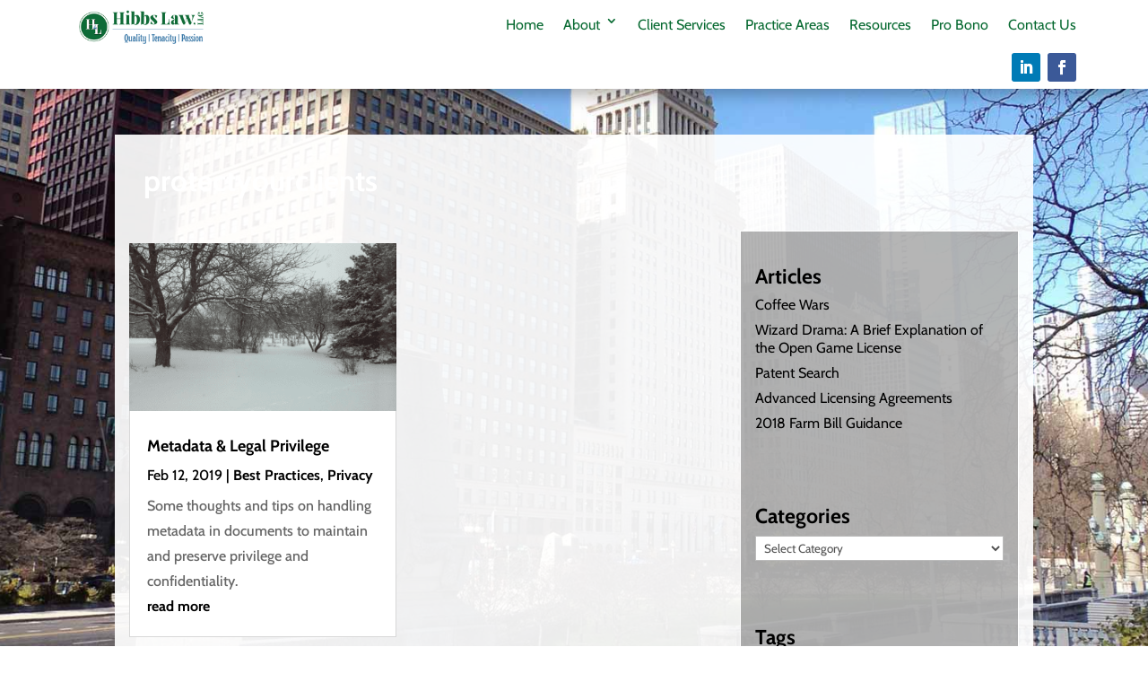

--- FILE ---
content_type: text/css
request_url: https://www.hibbslaw.com/wp-content/et-cache/1064/et-core-unified-cpt-1064.min.css?ver=1737240384
body_size: 645
content:
.et_pb_section_0_tb_header,.et_pb_section_1_tb_header{margin-top:0px;width:100%;max-width:1920px;z-index:10;box-shadow:0px 12px 18px -6px rgba(0,0,0,0.3)}.et_pb_section_1_tb_header.et_pb_section,.et_pb_section_0_tb_header.et_pb_section{padding-top:0px;padding-bottom:0px}.et_pb_sticky.et_pb_section_0_tb_header,.et_pb_sticky.et_pb_section_1_tb_header{box-shadow:0px 12px 18px -6px rgba(0,0,0,0.3)}.et_pb_row_0_tb_header.et_pb_row{padding-top:0.5em!important;padding-right:5em!important;padding-left:5em!important;margin-top:0px!important;margin-bottom:0px!important;padding-top:0.5em;padding-right:5em;padding-left:5em}.et_pb_row_0_tb_header,body #page-container .et-db #et-boc .et-l .et_pb_row_0_tb_header.et_pb_row,body.et_pb_pagebuilder_layout.single #page-container #et-boc .et-l .et_pb_row_0_tb_header.et_pb_row,body.et_pb_pagebuilder_layout.single.et_full_width_page #page-container #et-boc .et-l .et_pb_row_0_tb_header.et_pb_row,.et_pb_row_1_tb_header,body #page-container .et-db #et-boc .et-l .et_pb_row_1_tb_header.et_pb_row,body.et_pb_pagebuilder_layout.single #page-container #et-boc .et-l .et_pb_row_1_tb_header.et_pb_row,body.et_pb_pagebuilder_layout.single.et_full_width_page #page-container #et-boc .et-l .et_pb_row_1_tb_header.et_pb_row{width:100%;max-width:1920px}.et_pb_image_0_tb_header{padding-top:0em;padding-bottom:1em;max-width:55%;transition:padding 300ms ease 0ms;text-align:left;margin-left:0}.et_pb_menu_0_tb_header.et_pb_menu ul li a{font-size:16px;color:#066930!important}.et_pb_menu_0_tb_header.et_pb_menu,.et_pb_menu_1_tb_header.et_pb_menu{background-color:#ffffff}.et_pb_menu_1_tb_header.et_pb_menu .et_mobile_menu,.et_pb_menu_1_tb_header.et_pb_menu .et_mobile_menu ul,.et_pb_menu_0_tb_header.et_pb_menu .et_mobile_menu,.et_pb_menu_0_tb_header.et_pb_menu .et_mobile_menu ul,.et_pb_menu_0_tb_header.et_pb_menu .nav li ul{background-color:#ffffff!important}.et_pb_menu_1_tb_header .et_pb_menu_inner_container>.et_pb_menu__logo-wrap,.et_pb_menu_1_tb_header .et_pb_menu__logo-slot,.et_pb_menu_0_tb_header .et_pb_menu_inner_container>.et_pb_menu__logo-wrap,.et_pb_menu_0_tb_header .et_pb_menu__logo-slot{width:auto;max-width:100%}.et_pb_menu_0_tb_header .et_pb_menu_inner_container>.et_pb_menu__logo-wrap .et_pb_menu__logo img,.et_pb_menu_0_tb_header .et_pb_menu__logo-slot .et_pb_menu__logo-wrap img,.et_pb_menu_1_tb_header .et_pb_menu_inner_container>.et_pb_menu__logo-wrap .et_pb_menu__logo img,.et_pb_menu_1_tb_header .et_pb_menu__logo-slot .et_pb_menu__logo-wrap img{height:auto;max-height:none}.et_pb_menu_1_tb_header .mobile_nav .mobile_menu_bar:before,.et_pb_menu_1_tb_header .et_pb_menu__icon.et_pb_menu__search-button,.et_pb_menu_1_tb_header .et_pb_menu__icon.et_pb_menu__close-search-button,.et_pb_menu_1_tb_header .et_pb_menu__icon.et_pb_menu__cart-button,.et_pb_menu_0_tb_header .mobile_nav .mobile_menu_bar:before,.et_pb_menu_0_tb_header .et_pb_menu__icon.et_pb_menu__search-button,.et_pb_menu_0_tb_header .et_pb_menu__icon.et_pb_menu__close-search-button,.et_pb_menu_0_tb_header .et_pb_menu__icon.et_pb_menu__cart-button{color:#066930}.et_pb_social_media_follow li.et_pb_social_media_follow_network_0_tb_header a,.et_pb_social_media_follow li.et_pb_social_media_follow_network_1_tb_header a{width:auto;height:auto}ul.et_pb_social_media_follow_0_tb_header{padding-top:1em!important}.et_pb_social_media_follow_0_tb_header,.et_pb_social_media_follow_0_tb_header li a.icon:before,.et_pb_social_media_follow_0_tb_header li a.icon{transition:padding 300ms ease 0ms,font-size 300ms ease 0ms,line-height 300ms ease 0ms,height 300ms ease 0ms,width 300ms ease 0ms}.et_pb_sticky .et_pb_social_media_follow_0_tb_header li a.icon:before{font-size:11px;line-height:22px;height:22px;width:22px}.et_pb_sticky .et_pb_social_media_follow_0_tb_header li a.icon{height:22px;width:22px}.et_pb_image_1_tb_header{padding-bottom:20px;max-width:91px;transition:padding 300ms ease 0ms,max-width 300ms ease 0ms;text-align:center}.et_pb_menu_1_tb_header.et_pb_menu ul li a{color:#000000!important}.et_pb_menu_1_tb_header.et_pb_menu .et-menu-nav li a{padding:0}.et_pb_menu_1_tb_header.et_pb_menu .nav li ul{background-color:rgba(0,0,0,0.11)!important}.et_pb_column_0_tb_header,.et_pb_column_2_tb_header,.et_pb_column_1_tb_header,.et_pb_column_3_tb_header{background-color:RGBA(255,255,255,0)}.et_pb_social_media_follow_network_0_tb_header a.icon{background-color:#007bb6!important}.et_pb_social_media_follow_network_1_tb_header a.icon{background-color:#3b5998!important}.et_pb_sticky .et_pb_image_0_tb_header{padding-bottom:5px!important}.et_pb_sticky ul.et_pb_social_media_follow_0_tb_header{padding-top:0em!important}.et_pb_row_1_tb_header.et_pb_row{padding-top:0.5em!important;padding-right:5em!important;padding-left:5em!important;margin-top:0px!important;margin-bottom:0px!important;margin-left:auto!important;margin-right:auto!important;padding-top:0.5em;padding-right:5em;padding-left:5em}.et_pb_sticky .et_pb_image_1_tb_header{padding-bottom:5px!important;max-width:127px}.et_pb_image_1_tb_header.et_pb_module{margin-left:auto!important;margin-right:auto!important}@media only screen and (min-width:981px){.et_pb_section_1_tb_header{display:none!important}}@media only screen and (max-width:980px){.et_pb_image_0_tb_header .et_pb_image_wrap img,.et_pb_image_1_tb_header .et_pb_image_wrap img{width:auto}.et_pb_row_1_tb_header.et_pb_row{padding-top:0.5em!important;padding-right:5em!important;padding-left:5em!important;padding-top:0.5em!important;padding-right:5em!important;padding-left:5em!important}}@media only screen and (min-width:768px) and (max-width:980px){.et_pb_section_0_tb_header{display:none!important}}@media only screen and (max-width:767px){.et_pb_section_0_tb_header{display:none!important}.et_pb_image_0_tb_header .et_pb_image_wrap img,.et_pb_image_1_tb_header .et_pb_image_wrap img{width:auto}.et_pb_row_1_tb_header.et_pb_row{padding-top:0.5em!important;padding-right:2em!important;padding-bottom:1em!important;padding-left:2em!important;padding-top:0.5em!important;padding-right:2em!important;padding-bottom:1em!important;padding-left:2em!important}}